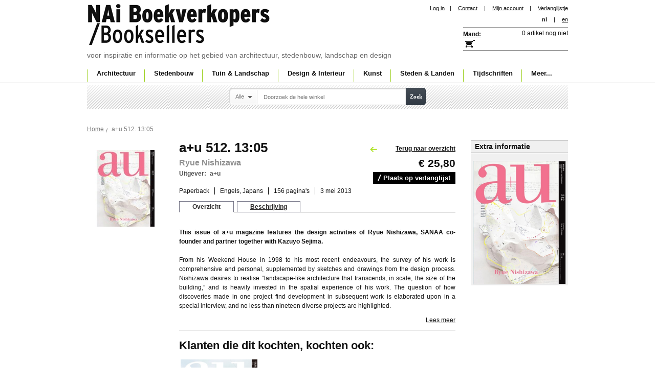

--- FILE ---
content_type: text/html; charset=UTF-8
request_url: https://www.naibooksellers.nl/a-plus-u-512-2013-05-ryue-nishizawa.html
body_size: 9734
content:
<!DOCTYPE html PUBLIC "-//W3C//DTD XHTML 1.0 Strict//EN" "http://www.w3.org/TR/xhtml1/DTD/xhtml1-strict.dtd">
<html xmlns="http://www.w3.org/1999/xhtml" xml:lang="nl" lang="nl">
<head>
<title>a+u 512. 13:05. Ryue Nishizawa | a+u magazine</title>
<meta http-equiv="Content-Type" content="text/html; charset=utf-8" />
<meta name="description" content="This issue of a+u magazine features the design activities of Japanese architect Ryue Nishizawa, SANAA co-founder and partner together with Kazuyo Sejima." />
<meta name="keywords" content="aplusumagazine, a+u magazine, Ryue Nishizawa" />
<meta name="robots" content="INDEX,FOLLOW" />

<link rel="icon" href="https://www.naibooksellers.nl/skin/frontend/nai/standard/favicon.ico" type="image/x-icon" />
<link rel="shortcut icon" href="https://www.naibooksellers.nl/skin/frontend/nai/standard/favicon.ico" type="image/x-icon" />

<!--<script src="https://www.naibooksellers.nl/skin/frontend/nai/standard/js/jquery.min.js" type="text/javascript"></script>

<script src="https://www.naibooksellers.nl/skin/frontend/nai/standard/js/tooltip/dw_event.js" type="text/javascript"></script>
<script src="https://www.naibooksellers.nl/skin/frontend/nai/standard/js/tooltip/dw_viewport.js" type="text/javascript"></script>
<script src="https://www.naibooksellers.nl/skin/frontend/nai/standard/js/tooltip/dw_tooltip.js" type="text/javascript"></script>
<script src="https://www.naibooksellers.nl/skin/frontend/nai/standard/js/tooltip/dw_tooltip_aux.js" type="text/javascript"></script>-->

<!--<script src="https://www.naibooksellers.nl/skin/frontend/nai/standard/js/lightbox.js" type="text/javascript"></script>-->
<link rel="stylesheet" href="https://www.naibooksellers.nl/skin/frontend/nai/standard/css/lightbox.css" />
<link rel="stylesheet" type="text/css" href="https://www.naibooksellers.nl/media/css_secure/197e677ed184969ebe5621d2abe7905b.css" />
<link rel="stylesheet" type="text/css" href="https://www.naibooksellers.nl/media/css_secure/9fc2da7a4acac9dca7ea8199d3df85cd.css" media="all" />
<link rel="stylesheet" type="text/css" href="https://www.naibooksellers.nl/media/css_secure/ed307e86860e9aafd10485d71ae1d106.css" media="print" />
<script type="text/javascript" src="https://www.naibooksellers.nl/js/prototype/prototype.js"></script>
<script type="text/javascript" src="https://www.naibooksellers.nl/js/prototype/validation.js"></script>
<script type="text/javascript" src="https://www.naibooksellers.nl/js/scriptaculous/builder.js"></script>
<script type="text/javascript" src="https://www.naibooksellers.nl/js/scriptaculous/effects.js"></script>
<script type="text/javascript" src="https://www.naibooksellers.nl/js/scriptaculous/dragdrop.js"></script>
<script type="text/javascript" src="https://www.naibooksellers.nl/js/scriptaculous/controls.js"></script>
<script type="text/javascript" src="https://www.naibooksellers.nl/js/scriptaculous/slider.js"></script>
<script type="text/javascript" src="https://www.naibooksellers.nl/js/varien/js.js"></script>
<script type="text/javascript" src="https://www.naibooksellers.nl/js/varien/form.js"></script>
<script type="text/javascript" src="https://www.naibooksellers.nl/js/varien/menu.js"></script>
<script type="text/javascript" src="https://www.naibooksellers.nl/js/mage/translate.js"></script>
<script type="text/javascript" src="https://www.naibooksellers.nl/js/mage/cookies.js"></script>
<script type="text/javascript" src="https://www.naibooksellers.nl/js/amasty/amlanding/amlanding.js"></script>
<script type="text/javascript" src="https://www.naibooksellers.nl/js/iwd/all/jquery-1.10.2.min.js"></script>
<script type="text/javascript" src="https://www.naibooksellers.nl/js/magestore/affiliateplus.js"></script>
<script type="text/javascript" src="https://www.naibooksellers.nl/js/tinybox/tinybox.js"></script>
<script type="text/javascript" src="https://www.naibooksellers.nl/js/mirasvit/core/jquery.min.js"></script>
<script type="text/javascript" src="https://www.naibooksellers.nl/js/mirasvit/core/underscore.js"></script>
<script type="text/javascript" src="https://www.naibooksellers.nl/js/mirasvit/core/backbone.js"></script>
<script type="text/javascript" src="https://www.naibooksellers.nl/js/mirasvit/code/searchautocomplete/form.js"></script>
<script type="text/javascript" src="https://www.naibooksellers.nl/js/mirasvit/code/searchautocomplete/autocomplete.js"></script>
<script type="text/javascript" src="https://www.naibooksellers.nl/js/varien/product.js"></script>
<script type="text/javascript" src="https://www.naibooksellers.nl/js/calendar/calendar.js"></script>
<script type="text/javascript" src="https://www.naibooksellers.nl/js/calendar/calendar-setup.js"></script>
<script type="text/javascript" src="https://www.naibooksellers.nl/skin/frontend/nai/standard/js/tooltip/dw_event.js"></script>
<script type="text/javascript" src="https://www.naibooksellers.nl/skin/frontend/nai/standard/js/tooltip/dw_viewport.js"></script>
<script type="text/javascript" src="https://www.naibooksellers.nl/skin/frontend/nai/standard/js/tooltip/dw_tooltip.js"></script>
<script type="text/javascript" src="https://www.naibooksellers.nl/skin/frontend/nai/standard/js/tooltip/dw_tooltip_aux.js"></script>
<script type="text/javascript" src="https://www.naibooksellers.nl/skin/frontend/nai/standard/js/custom.js"></script>
<script type="text/javascript" src="https://www.naibooksellers.nl/skin/frontend/nai/standard/js/dialog.js"></script>
<link rel="canonical" href="https://www.naibooksellers.nl/a-plus-u-512-2013-05-ryue-nishizawa.html" />
<!--[if lt IE 8]>
<link rel="stylesheet" type="text/css" href="https://www.naibooksellers.nl/media/css_secure/fec17b3bee57dc57f697fb2f094bbcf3.css" media="all" />
<![endif]-->
<!--[if lt IE 7]>
<script type="text/javascript" src="https://www.naibooksellers.nl/js/lib/ds-sleight.js"></script>
<script type="text/javascript" src="https://www.naibooksellers.nl/skin/frontend/base/default/js/ie6.js"></script>
<![endif]-->
<script type="text/javascript">
	var j = jQuery.noConflict();
	var timeout         = 500;
	var closetimer		= 0;
	var ddmenuitem      = 0;
	var ddmenubase = '';

function jsddm_open()
{	ddmenubase = j(this);
	jsddm_canceltimer();
	jsddm_close();
	ddmenuitem = j(this).find('ul').eq(0).css('display', 'block');
	ddmenubase.addClass('current');
}

function jsddm_close()
{
	j('#navigation ul li').removeClass('current');
	if(ddmenuitem) ddmenuitem.css('display', 'none');
}

function jsddm_timer()
{	closetimer = window.setTimeout(jsddm_close, timeout);}

function jsddm_canceltimer()
{	if(closetimer)
	{	window.clearTimeout(closetimer);
		closetimer = null;}}

j(document).ready(function(){
	j('#jsddm > li').bind('mouseover', jsddm_open);
	j('#jsddm > li').bind('mouseout',  jsddm_timer);
});

document.onclick = jsddm_close;

</script>
<script src="https://www.naibooksellers.nl/skin/frontend/nai/standard/js/font-controller.js" type="text/javascript"></script>
<script type="text/javascript">
j(function(){
	j("#font_controller").fontsizemanager();
});

</script>

<script type="text/javascript">
//<![CDATA[
    var BLANK_URL = 'https://www.naibooksellers.nl/js/blank.html';
    var BLANK_IMG = 'https://www.naibooksellers.nl/js/spacer.gif';
//]]>
</script>

<script type="text/javascript">
//<![CDATA[
optionalZipCountries = [];
//]]>
</script>
<script type="text/javascript">//<![CDATA[
        var Translator = new Translate({"Please select an option.":"Selecteer een optie a.u.b.","This is a required field.":"Dit is een verplicht veld.","Please enter a valid number in this field.":"Geef a.u.b. een geldig getal op in dit veld.","Please use letters only (a-z or A-Z) in this field.":"Gebruik uitsluitend letters  (a-z of A-Z) in dit veld.","Please use only letters (a-z), numbers (0-9) or underscore(_) in this field, first character should be a letter.":"Gebruik alleen letters (a-z), cijfers (0-9) en underscores (_) in dit veld. Het eerste teken moet een letter zijn.","Please enter a valid phone number. For example (123) 456-7890 or 123-456-7890.":"Geef een geldig telefoonnummer op. Bijvoorbeeld +31(0)10 4401203 of 010-4401203","Please enter a valid date.":"Geef a.u.b.","Please enter a valid email address. For example johndoe@domain.com.":"Geef a.u.b. een geldig e-mail adres op. Bijvoorbeeld: klant@nai.nl.","Please make sure your passwords match.":"Zorg er voor dat de wachtwoorden overeenkomen","Please enter a valid URL. For example http:\/\/www.example.com or www.example.com":"Geef een geldige URL op. Bijvoorbeeld http:\/\/www.example.com of www.example.com","Please enter a valid social security number. For example 123-45-6789.":"Geef a.u.b. een geldig burger-service-nummer op. Bijvoorbeeld 123-45-6789.","Please enter a valid zip code. For example 90602 or 90602-1234.":"Voer a.u.b. een geldige postcode in. Bijvoorbeeld: B-2900 of 6621BK","Please enter a valid zip code.":"Geef a.u.b. een geldige postcode op.","Please use this date format: dd\/mm\/yyyy. For example 17\/03\/2006 for the 17th of March, 2006.":"Gebruik dd\/mm\/jjjj als manier van datum weergave. Bijvoorbeeld 17\/03\/2006 voor 17 maart 2006.","Please enter a valid $ amount. For example $100.00.":"Voer een geldig &euro; bedrag op. Bijvoorbeeld: &euro; 100.00.","Please select one of the above options.":"Selecteer a.u.b. &eacute;&eacute;;n van de hierboven genoemde opties.","Please select one of the options.":"Selecteer a.u.b. &eacute;&eacute;n van de opties.","Please select State\/Province.":"Selecteer a.u.b. een provincie","Please enter a number greater than 0 in this field.":"Geef a.u.b. een getal groter dan 0 op in dit veld","Please enter a valid credit card number.":"Geef a.u.b. een geldig creditcard-nummer op","Credit card number does not match credit card type.":"Credit card nummer komt niet overeen met credit card type.","Please wait, loading...":"Wacht a.u.b.","Complete":"Voltooid","Add Products":"Producten toevoegen","Please choose to register or to checkout as a guest":"Kies a.u.b. of u zich als klant of als gast registeert","Please specify payment method.":"Specificeer a.u.b. de betaalwijze"});
        //]]></script><!-- Google tag (gtag.js) -->
<script async src="https://www.googletagmanager.com/gtag/js?id=G-VHBZ3HDD2Q"></script>
<script>
  window.dataLayer = window.dataLayer || [];
  function gtag(){dataLayer.push(arguments);}
  gtag('js', new Date());

  gtag('config', 'G-VHBZ3HDD2Q');
</script></head>
<body class=" catalog-product-view catalog-product-view product-a-plus-u-512-2013-05-ryue-nishizawa">


    <noscript>
        <div class="global-site-notice noscript">
            <div class="notice-inner">
                <p>
                    <strong>JavaScript seems to be disabled in your browser.</strong><br />
                    You must have JavaScript enabled in your browser to utilize the functionality of this website.                </p>
            </div>
        </div>
    </noscript>

<div id="outer">
<div id="container">
	<div id="header">
		<script type="text/javascript" src="https://www.naibooksellers.nl/skin/frontend/nai/standard/js/divclick.js"></script>
    	<div id="logo">
			<h1><a href="https://www.naibooksellers.nl/" title="NAi Boekverkopers" alt="NAi Boekverkopers">NAi Boekverkopers</a></h1>
            voor inspiratie en informatie op het gebied van architectuur, stedenbouw, landschap en design		</div>
        <!-- End Logo -->
		<div id="head_right">
           <div id="head_inner_left">
				
<ul class="links">
	<li><a href="https://www.naibooksellers.nl/customer/account/login/referer/aHR0cHM6Ly93d3cubmFpYm9va3NlbGxlcnMubmwvYS1wbHVzLXUtNTEyLTIwMTMtMDUtcnl1ZS1uaXNoaXphd2EuaHRtbD9fX19TSUQ9VQ,,/">Log in</a></li><li>|</li>
    					<li  class="first" ><a href="https://www.naibooksellers.nl/contacts/" title="contact" >Contact</a>  </li>
			<li>|</li>		    					<li  ><a href="https://www.naibooksellers.nl/customer/account/" title="Mijn account" >Mijn account</a> &nbsp;&nbsp;&nbsp;|  </li>
		    					<li  class=" last" id="top-links-wishlist"><a href="https://www.naibooksellers.nl/wishlist/" title="Verlanglijstje" >Verlanglijstje</a>  </li>
		    </ul>
				

<form action="https://www.naibooksellers.nl/a-plus-u-512-2013-05-ryue-nishizawa.html" name="fontForm" method="post">
	<input type="hidden" name="fontSizeValue" value="">
</form>

<script type="text/javascript">
//var v11;
function setFontsmallInSession(s)
{
	s = s+'%';
	document.fontForm.fontSizeValue.value=s;
	document.fontForm.submit();
};




jQuery.fn.fontsizemanager = function () {
	return this.each(function() {
		var object = j(this);
		object.html('<ul><li class="small"><a href="#" onclick="setFontsmallInSession(100)">a</a></li><li class="mid"><a href="#" onclick="setFontsmallInSession(125)">a</a></li><li class="lar"><a href="#" onclick="setFontsmallInSession(150)">a</a></li></ul>');
		
		window.onload = function current()
		{
			var s = "";
			if(s=='100%')
			{
				j('#container_bottom').css("font-size","");
				j('#font_controller ul li').removeClass('active');
				j('#font_controller ul li:eq(0)').addClass('active');
				return false;
			}
			else if(s=='125%')
			{
				j('#container_bottom').css("font-size","");
				j('#font_controller ul li').removeClass('active');
				j('#font_controller ul li:eq(1)').addClass('active');
				return false;
			}
			else if(s=='150%')
			{
				j('#container_bottom').css("font-size","");
				j('#font_controller ul li').removeClass('active');
				j('#font_controller ul li:eq(2)').addClass('active');
				return false;
			}
			else
			{
			    j('#container_bottom').css("font-size","");
				j('#font_controller ul li').removeClass('active');
				j('#font_controller ul li:eq(0)').addClass('active');
				return false;
			}
		}
		
/*
		j('#font_controller ul li.lar a').click(function() {
			var newFontSize = parseFloat(j("container_bottom").css("font-size"))
			newFontSize='150%';
			
			j('#container_bottom').css("font-size",newFontSize);
			j('#font_controller ul li').removeClass('active');
			j('#font_controller ul li:eq(2)').addClass('active');
			return false;
		});
		
		j('#font_controller ul li.mid a').click(function() {
			var newFontSize = parseFloat(j("body").css("font-size"))
			newFontSize='125%';
			
			j('#container_bottom').css("font-size",newFontSize);
            j('#font_controller ul li').removeClass('active');
			j('#font_controller ul li:eq(1)').addClass('active');
			return false;			 
		});
		j('#font_controller ul li.small a').click(function() {
			var newFontSize = parseFloat(j("body").css("font-size"))
			newFontSize='100%';
			
			j('#container_bottom').css("font-size",newFontSize);
            j('#font_controller ul li').removeClass('active');
			j('#font_controller ul li:eq(0)').addClass('active');			 
			return false;
		});
		*/
	});
}
</script>


    <ul class="links1">             
            <li  class="active" >nl</li>
<li>|</li> 

             
<li >
<a href="https://www.naibooksellers.nl/a-plus-u-512-2013-05-ryue-nishizawa.html?___store=english&amp;___from_store=default">en</a>
</li>

    </ul>

			</div>
				<!-- End Inner Left-->

					<!-- div id="head_inner_right">
						< ?php echo $this->getChildHtml('store_language') ?>
						<div id="font_controller"></div>
					< /div -->
				<!-- End Inner Right -->
			<div class="pad_220"><div id="shopping_basket">
<div id="basket"><a href="/checkout/cart/">Mand:</a></div>
<div style="">
            			<h6>0 artikel nog niet</h6>
    	
	</div>

<div id="a" style="z-index:1000;width:264px; display:none; background-image:url('https://www.naibooksellers.nl/skin/frontend/nai/standard/images/floating_Basket.png'); background-repeat:no-repeat;height:191px; font-size:12px;padding:50px 0px 0px 20px;"></div>

<script language="javascript" src="https://www.naibooksellers.nl/skin/frontend/nai/standard/js/Tooltip.js"></script>
<script type="text/javascript">
var t1 = "";
var l1 ="<div id='tooltip'><b>Shipping cost per order:</b>";
l1 = l1 +"<table width='100%' border='0'>";
l1 = l1 +"<tr><td>&nbsp;</td><td><p>Envelope&nbsp;</td><td>Package</td></tr>";
l1 = l1 +"<tr><td>Netherlands</td><td style='font-weight:normal'>&euro; 2.50</td>";
l1 = l1 +"<td style='font-weight:normal'>&euro; 5.00</td></tr>";
l1 = l1 +"<tr><td>EU</td><td style='font-weight:normal'> &euro; 6.00</td>";
l1 = l1 +"<td style='font-weight:normal'>&euro; 12.50</td></tr>";
l1 = l1 +"<tr><td>Rest of world&nbsp;</td><td style='font-weight:normal'>&euro; 15.00</td>";
l1 = l1 +"<td style='font-weight:normal'>&euro; 25.00</p></td></tr>";
l1 = l1 +"</table></div>";

//window.onload = 
init();
function init()
{
 t1 = new ToolTip("a",false);
}
</script>
</div></div>
			<!--div id="tagline"></div-->
		</div>
	</div>	
			
 <div id="navigation">
        <ul id="jsddm">
<li class="seperator">|</li>    <li class="level0 nav-1 parent" onmouseover="toggleMenu(this,1)" onmouseout="toggleMenu(this,0)">
<a href="https://www.naibooksellers.nl/architecture.html">
<span>Architectuur</span>
</a>
<ul class="level0">
<li class="level1 nav-1-1 first">
<a href="https://www.naibooksellers.nl/architecture/monographs.html">
<span>Monografieën</span>
</a>
</li><li class="level1 nav-1-2">
<a href="https://www.naibooksellers.nl/architecture/theory.html">
<span>Theorie</span>
</a>
</li><li class="level1 nav-1-3">
<a href="https://www.naibooksellers.nl/architecture/design-methods.html">
<span>Ontwerpmethodiek</span>
</a>
</li><li class="level1 nav-1-4">
<a href="https://www.naibooksellers.nl/architecture/building-technique.html">
<span>Bouwtechniek</span>
</a>
</li><li class="level1 nav-1-5">
<a href="https://www.naibooksellers.nl/architecture/building-materials.html">
<span>Bouwmaterialen</span>
</a>
</li><li class="level1 nav-1-6">
<a href="https://www.naibooksellers.nl/architecture/typology.html">
<span>Typologie</span>
</a>
</li><li class="level1 nav-1-7">
<a href="https://www.naibooksellers.nl/architecture/sustainability.html">
<span>Duurzaamheid</span>
</a>
</li><li class="level1 nav-1-8">
<a href="https://www.naibooksellers.nl/architecture/renovation-restoration.html">
<span>Renovatie &amp; Restauratie</span>
</a>
</li><li class="level1 nav-1-9">
<a href="https://www.naibooksellers.nl/architecture/presentation.html">
<span>Presentatie</span>
</a>
</li><li class="level1 nav-1-10">
<a href="https://www.naibooksellers.nl/architecture/annuals.html">
<span>Jaarboeken</span>
</a>
</li><li class="level1 nav-1-11">
<a href="https://www.naibooksellers.nl/architecture/awards-competitions.html">
<span>Awards &amp; Wedstrijden</span>
</a>
</li><li class="level1 nav-1-12 last">
<a href="https://www.naibooksellers.nl/architecture/history.html">
<span>Geschiedenis</span>
</a>
</li>
</ul>
</li><li class="seperator">|</li>    <li class="level0 nav-2 parent" onmouseover="toggleMenu(this,1)" onmouseout="toggleMenu(this,0)">
<a href="https://www.naibooksellers.nl/urbanism.html">
<span>Stedenbouw</span>
</a>
<ul class="level0">
<li class="level1 nav-2-1 first">
<a href="https://www.naibooksellers.nl/urbanism/monographs.html">
<span>Monografieën</span>
</a>
</li><li class="level1 nav-2-2">
<a href="https://www.naibooksellers.nl/urbanism/theory.html">
<span>Theorie</span>
</a>
</li><li class="level1 nav-2-3">
<a href="https://www.naibooksellers.nl/urbanism/history.html">
<span>Geschiedenis</span>
</a>
</li><li class="level1 nav-2-4">
<a href="https://www.naibooksellers.nl/urbanism/public-space.html">
<span>Publieke ruimte</span>
</a>
</li><li class="level1 nav-2-5">
<a href="https://www.naibooksellers.nl/urbanism/area-development.html">
<span>Gebiedsontwikkeling</span>
</a>
</li><li class="level1 nav-2-6">
<a href="https://www.naibooksellers.nl/urbanism/planning.html">
<span>Planologie</span>
</a>
</li><li class="level1 nav-2-7">
<a href="https://www.naibooksellers.nl/urbanism/sustainability.html">
<span>Duurzaamheid</span>
</a>
</li><li class="level1 nav-2-8 last">
<a href="https://www.naibooksellers.nl/urbanism/awards-competitions.html">
<span>Awards &amp; Wedstrijden</span>
</a>
</li>
</ul>
</li><li class="seperator">|</li>    <li class="level0 nav-3 parent" onmouseover="toggleMenu(this,1)" onmouseout="toggleMenu(this,0)">
<a href="https://www.naibooksellers.nl/garden-landscape.html">
<span>Tuin &amp; Landschap</span>
</a>
<ul class="level0">
<li class="level1 nav-3-1 first">
<a href="https://www.naibooksellers.nl/garden-landscape/monographs.html">
<span>Monografieën</span>
</a>
</li><li class="level1 nav-3-2">
<a href="https://www.naibooksellers.nl/garden-landscape/theory.html">
<span>Theorie</span>
</a>
</li><li class="level1 nav-3-3">
<a href="https://www.naibooksellers.nl/garden-landscape/history.html">
<span>Geschiedenis</span>
</a>
</li><li class="level1 nav-3-4">
<a href="https://www.naibooksellers.nl/garden-landscape/landscape.html">
<span>Landschap</span>
</a>
</li><li class="level1 nav-3-5">
<a href="https://www.naibooksellers.nl/garden-landscape/garden.html">
<span>Tuin</span>
</a>
</li><li class="level1 nav-3-6">
<a href="https://www.naibooksellers.nl/garden-landscape/planning.html">
<span>Planologie</span>
</a>
</li><li class="level1 nav-3-7 last">
<a href="https://www.naibooksellers.nl/garden-landscape/sustainability.html">
<span>Duurzaamheid</span>
</a>
</li>
</ul>
</li><li class="seperator">|</li>    <li class="level0 nav-4 parent" onmouseover="toggleMenu(this,1)" onmouseout="toggleMenu(this,0)">
<a href="https://www.naibooksellers.nl/design-interior.html">
<span>Design &amp; Interieur</span>
</a>
<ul class="level0">
<li class="level1 nav-4-1 first">
<a href="https://www.naibooksellers.nl/design-interior/monographs.html">
<span>Monografieën</span>
</a>
</li><li class="level1 nav-4-2">
<a href="https://www.naibooksellers.nl/design-interior/fashion.html">
<span>Mode</span>
</a>
</li><li class="level1 nav-4-3">
<a href="https://www.naibooksellers.nl/design-interior/graphic-design.html">
<span>Grafisch</span>
</a>
</li><li class="level1 nav-4-4">
<a href="https://www.naibooksellers.nl/design-interior/typography.html">
<span>Typografie</span>
</a>
</li><li class="level1 nav-4-5">
<a href="https://www.naibooksellers.nl/design-interior/interior.html">
<span>Interieur</span>
</a>
</li><li class="level1 nav-4-6 last">
<a href="https://www.naibooksellers.nl/design-interior/design.html">
<span>Produkt en industrieel ontwerp</span>
</a>
</li>
</ul>
</li><li class="seperator">|</li>    <li class="level0 nav-5 parent" onmouseover="toggleMenu(this,1)" onmouseout="toggleMenu(this,0)">
<a href="https://www.naibooksellers.nl/art.html">
<span>Kunst</span>
</a>
<ul class="level0">
<li class="level1 nav-5-1 first">
<a href="https://www.naibooksellers.nl/art/monographs.html">
<span>Monografieën</span>
</a>
</li><li class="level1 nav-5-2">
<a href="https://www.naibooksellers.nl/art/photography.html">
<span>Fotografie</span>
</a>
</li><li class="level1 nav-5-3">
<a href="https://www.naibooksellers.nl/art/visual-arts.html">
<span>Beeldende Kunsten</span>
</a>
</li><li class="level1 nav-5-4">
<a href="https://www.naibooksellers.nl/art/theory.html">
<span>Theorie</span>
</a>
</li><li class="level1 nav-5-5 last">
<a href="https://www.naibooksellers.nl/art/awards-competitions.html">
<span>Awards &amp; Wedstrijden</span>
</a>
</li>
</ul>
</li><li class="seperator">|</li>    <li class="level0 nav-6 parent" onmouseover="toggleMenu(this,1)" onmouseout="toggleMenu(this,0)">
<a href="https://www.naibooksellers.nl/cities-countries.html">
<span>Steden &amp; Landen</span>
</a>
<ul class="level0">
<li class="level1 nav-6-1 first">
<a href="https://www.naibooksellers.nl/cities-countries/guides.html">
<span>Gidsen</span>
</a>
</li><li class="level1 nav-6-2">
<a href="https://www.naibooksellers.nl/cities-countries/cities.html">
<span>Steden</span>
</a>
</li><li class="level1 nav-6-3">
<a href="https://www.naibooksellers.nl/cities-countries/countries.html">
<span>Landen</span>
</a>
</li><li class="level1 nav-6-4 last">
<a href="https://www.naibooksellers.nl/cities-countries/maps.html">
<span>Kaarten</span>
</a>
</li>
</ul>
</li><li class="seperator">|</li>    <li class="level0 nav-7 parent" onmouseover="toggleMenu(this,1)" onmouseout="toggleMenu(this,0)">
<a href="https://www.naibooksellers.nl/magazines.html">
<span>Tijdschriften</span>
</a>
<ul class="level0">
<li class="level1 nav-7-1 first">
<a href="https://www.naibooksellers.nl/magazines/architecture.html">
<span>Architectuur</span>
</a>
</li><li class="level1 nav-7-2">
<a href="https://www.naibooksellers.nl/magazines/urbanism.html">
<span>Stedenbouw</span>
</a>
</li><li class="level1 nav-7-3">
<a href="https://www.naibooksellers.nl/magazines/garden-landscape.html">
<span>Tuin en Landschap</span>
</a>
</li><li class="level1 nav-7-4">
<a href="https://www.naibooksellers.nl/magazines/design.html">
<span>Ontwerp</span>
</a>
</li><li class="level1 nav-7-5">
<a href="https://www.naibooksellers.nl/magazines/interior.html">
<span>Interior</span>
</a>
</li><li class="level1 nav-7-6 last">
<a href="https://www.naibooksellers.nl/magazines/theory.html">
<span>Theorie</span>
</a>
</li>
</ul>
</li><li class="seperator">|</li>    <li class="level0 nav-8 parent" onmouseover="toggleMenu(this,1)" onmouseout="toggleMenu(this,0)">
<a href="https://www.naibooksellers.nl/more.html">
<span>Meer...</span>
</a>
<ul class="level0">
<li class="level1 nav-8-1 first">
<a href="https://www.naibooksellers.nl/more/accessories.html">
<span>Accesoires</span>
</a>
</li><li class="level1 nav-8-2">
<a href="https://www.naibooksellers.nl/more/dvd.html">
<span>DVD</span>
</a>
</li><li class="level1 nav-8-3">
<a href="https://www.naibooksellers.nl/more/ebooks.html">
<span>Ebooks</span>
</a>
</li><li class="level1 nav-8-4">
<a href="https://www.naibooksellers.nl/more/games.html">
<span>Games</span>
</a>
</li><li class="level1 nav-8-5">
<a href="https://www.naibooksellers.nl/more/models.html">
<span>Bouwplaten</span>
</a>
</li><li class="level1 nav-8-6">
<a href="https://www.naibooksellers.nl/more/notebooks.html">
<span>Notitieboekjes</span>
</a>
</li><li class="level1 nav-8-7">
<a href="https://www.naibooksellers.nl/more/posters.html">
<span>Posters</span>
</a>
</li><li class="level1 nav-8-8 last">
<a href="https://www.naibooksellers.nl/more/offers.html">
<span>Aanbiedingen</span>
</a>
</li>
</ul>
</li></ul>
</div>    <!-- End Navigation -->    
		
    <!-- End Header-->   
	
<!-- End Top Container -->
	</div>
</div>	
	
<!-- End Outer Top -->
<div id="outer_bottom">
	<div id="container_bottom">
<form class="foo searchautocomplete UI-SEARCHAUTOCOMPLETE" action="https://www.naibooksellers.nl/catalogsearch/result/" method="get"
    data-tip="Doorzoek de hele winkel"
    data-url="https://www.naibooksellers.nl/searchautocomplete/ajax/get/"
    data-minchars="2"
    data-delay="500">
    <div id="search_area">
        <div class="searchwrapper">
            <label for="search">Zoeken</label>
            <div class="nav">

                                <div class="nav-search-in">
                    <span class="category-fake UI-CATEGORY-TEXT">Alle</span>
                    <span class="nav-down-arrow"></span>
                    <select name="cat" class="category UI-CATEGORY">
                        <option value="0">Alle</option>
                                                <option value="10" >
                            Architectuur                        </option>
                                                <option value="18" >
                            Stedenbouw                        </option>
                                                <option value="35" >
                            Tuin & Landschap                        </option>
                                                <option value="36" >
                            Design & Interieur                        </option>
                                                <option value="37" >
                            Kunst                        </option>
                                                <option value="13" >
                            Steden & Landen                        </option>
                                                <option value="38" >
                            Tijdschriften                        </option>
                                                <option value="39" >
                            Meer...                        </option>
                                            </select>
                </div>
                
                <div class="nav-input UI-NAV-INPUT">
                    <input class="input-text UI-SEARCH" type="text" autocomplete="off" name="q" value="" maxlength="128" />
                </div>

                <div class="searchautocomplete-loader UI-LOADER" style="display:none;"></div>

            </div>
            <div class="nav-submit-button">
                <button type="submit" title="Zoek" class="button">Zoek</button>
            </div>
        </div>
        <div style="display:none" class="searchautocomplete-placeholder UI-PLACEHOLDER"></div>
    </div>
</form>
<div class="clumbs"><div class="breadcrumbs">
    <ul>
                    <li class="home">
                            <a href="https://www.naibooksellers.nl/" title="Ga naar Home">Home</a>
                                        <span>/ </span>
                        </li>
                    <li class="product">
                            <strong>a+u 512. 13:05</strong>
                                    </li>
            </ul>
</div>
</div>
<script type="text/javascript">
    var optionsPrice = new Product.OptionsPrice([]);
</script>
<div id="messages_product_view"></div>
<div class="product-view">
    <div class="product-essential">
		<a name="top"></a>
<!-- Right Side Layer Start -->
	<div class="pro_right_layer">
	<div class="pro_right_head">Extra informatie</div>
				<div class="pro_gallery">
			<script src="/skin/frontend/nai/standard/js/lightbox.js" type="text/javascript"></script>
			<ul>
										<li><a href="https://www.naibooksellers.nl/media/catalog/product/a/_/a_plus_u_512_ryue_nishizawa_500.jpg" data-lightbox="product"><img src="https://www.naibooksellers.nl/media/catalog/product/a/_/a_plus_u_512_ryue_nishizawa_500.jpg" width="180" alt="" /></a></li>

				</ul>
			</div>
		</div>
	<!-- Right Side Layer End -->
    	<div class="product_left">
				<div class="back-link-area">
								</div>
				<p class="product-image product-image-zoom">
    <img id="image" src="https://www.naibooksellers.nl/media/catalog/product/cache/1/image/150x/9df78eab33525d08d6e5fb8d27136e95/a/_/a_plus_u_512_ryue_nishizawa.jpg" alt="a+u 512. 13:05. Ryue Nishizawa | a+u magazine" title="a+u 512. 13:05. Ryue Nishizawa | a+u magazine" width="150" /></p>
<p class="zoom-notice" id="track_hint">Dubbelklik op de afbeelding voor groot formaat</p>

<div class="zoom">

   <img id="zoom_out" src="https://www.naibooksellers.nl/skin/frontend/nai/standard/images/slider_btn_zoom_out.gif" alt="Uitzoomen" title="Uitzoomen" class="btn-zoom-out" />
    <div id="track">
        <div id="handle"></div>
    </div>
    <img id="zoom_in" src="https://www.naibooksellers.nl/skin/frontend/nai/standard/images/slider_btn_zoom_in.gif" alt="Inzoomen" title="Inzoomen" class="btn-zoom-in" />
</div>

<script type="text/javascript">
//<![CDATA[
    Event.observe(window, 'load', function() {
        product_zoom = new Product.Zoom('image', 'track', 'handle', 'zoom_in', 'zoom_out', 'track_hint');
    });
//]]>
</script>
		</div>
		<div class="product_right">
			<form action="https://www.naibooksellers.nl/checkout/cart/add/uenc/aHR0cHM6Ly93d3cubmFpYm9va3NlbGxlcnMubmwvYS1wbHVzLXUtNTEyLTIwMTMtMDUtcnl1ZS1uaXNoaXphd2EuaHRtbD9fX19TSUQ9VQ,,/product/21875/form_key/qJ0v1RbMcn75bI78/" method="post" id="product_addtocart_form">
        <div class="no-display">
            <input type="hidden" name="product" value="21875" />
            <input type="hidden" name="related_product" id="related-products-field" value="" />
        </div>
		<div class="add-to-box">
			<div class="back_to"><a href="javascript:history.back()">Terug naar overzicht</a></div>
			<h4><span class="product-price-view">
				

                        
    <div class="price-box">
                                                                <span class="regular-price" id="product-price-21875">
                                            <span class="price">€ 25,80</span>                                    </span>
                        
        </div>

				</span>
			</h4>

			
	<!--0          <span>Direct uit voorraad leverbaar</span>-->
		  
		 
		  
		  
                                   <ul class="add-to-links">
					<li class="link-wishlist"><a href="https://www.naibooksellers.nl/wishlist/index/add/product/21875/form_key/qJ0v1RbMcn75bI78/" class="link-wishlist" title="Plaats op verlanglijst" />Plaats op verlanglijst</a></li>

					
</ul>
			</div>
		<div class="pro_min_info">
		<div class="product-name">
                <h1>a+u 512. 13:05</h1>
				<h4>Ryue Nishizawa</h4>
            </div>

			<div class="product_cart">
													<h3><span>Uitgever:</span>a+u</h3>
												<ul>
													<li class="first">
									Paperback								</li>
													<li>
																				<!-- <a href="https://www.naibooksellers.nl/catalogsearch/result/?category=&q=Engels, Japans" class="underline"> -->
									Engels, Japans											<!-- </a> -->
																	</li>
													<li>
									156 pagina's								</li>
													<li class="last">
									3 mei 2013								</li>
									</ul>

			</div>
		</div>
		<!--<div><span>Product Status:&nbsp;</span><strong></strong></div>-->
        <div class="product-shop">
			<!--  div class="print-image">
				<a href="#" onClick="window.print()"><img src="https://www.naibooksellers.nl/skin/frontend/nai/standard/images/print_images1.jpeg" /></a>
			</div -->



<div class="details-tabs">
<link rel="stylesheet" type="text/css" href="https://www.naibooksellers.nl/skin/frontend/nai/standard/css/tabcontent.css" />
<script type="text/javascript" src="https://www.naibooksellers.nl/skin/frontend/nai/standard/js/tabcontent.js"></script>
<ul id="countrytabs" class="shadetabs">
<li><a href="#" rel="country1" class="selected">Overzicht</a></li>
<li><a href="#" rel="country2">Beschrijving</a></li>
</ul>

<div class="tab-content-area">

<div id="country1" class="tabcontent">

<p><strong>This issue of a+u magazine features the design activities of Ryue Nishizawa, SANAA  co-founder and partner together with Kazuyo Sejima.</strong><br /><br />From  his Weekend  House in 1998 to his most recent endeavours, the survey of  his work is  comprehensive and personal, supplemented by sketches  and  drawings from the design process. Nishizawa desires to realise   &ldquo;landscape-like architecture that transcends, in scale, the size of the   building,&rdquo; and is heavily invested in the spatial experience of his   work. The question of how discoveries made in one  project find  development in subsequent work is elaborated upon in a  special  interview, and no less than nineteen diverse projects are  highlighted.</p><div class="readmore">
<a href="javascript:countries.expandit(1)">Lees meer</a>
</div>
</div>

<div id="country2" class="tabcontent">
        <p><strong>This issue of a+u magazine features the design activities of Ryue Nishizawa, SANAA  co-founder and partner together with Kazuyo Sejima.</strong><br /><br />From his Weekend  House in 1998 to his most recent endeavours, the survey of his work is  comprehensive and personal, supplemented by sketches  and drawings from the design process. Nishizawa desires to realise  &ldquo;landscape-like architecture that transcends, in scale, the size of the  building,&rdquo; and is heavily invested in the spatial experience of his  work. The question of how discoveries made in one  project find development in subsequent work is elaborated upon in a  special interview, and no less than nineteen diverse projects are  highlighted.</p><br />
<p><br /><strong>CONTENT:</strong><br /> <br />Essay: Landscape-like Architecture, Verb-like Architecture, Ryue Nishizawa<br />&nbsp;<br />Timeline <br />Garden &amp; House <br />HOUSE A <br />Villa in New York <br />Terasaki House <br />United Church of Christ in Japan, Ikuta Church <br />House in Los Vilos<br />House in Marbella<br />&nbsp;<br />Interview: Expereince of Architectural Concepts, Ryue Nishizawa<br />&nbsp;<br />Weekend House <br />House in Kamakura <br />Tomihiro Museum <br />Moriyama House <br />Towada Art Center <br />Ichikawa Apartment <br />TKG Daikanyama<br />Emona Hotel <br />Teshima Art Museum <br />Kumamoto Station East Exit Square <br />Hiroshi Senju Museum Karuizawa <br />Restaurant Pavilion of Shodoshima</p></div>

<div id="country3" class="tabcontent">
</div>

<div id="country4" class="tabcontent">
</div>
</div>

<script type="text/javascript">

var countries=new ddtabcontent("countrytabs")
countries.setpersist(true)
countries.setselectedClassTarget("link") //"link" or "linkparent"
countries.init()

</script>

</div>

        </div>
        <!--div class="clearer"></div-->
                <div class="product_bottom_tabs">





    	
<div class="box-collateral box-reviews" id="customer-reviews">
        </div>



	
		<h2>Klanten die dit kochten, kochten ook:</h2>
            		<ul class="custom">
															<li>
									<div class="up-sell">
					<div class="bgimagesProd" >
						<a href="https://www.naibooksellers.nl/a-plus-u-511-13-04-recent-projects.html" title="a+u 511. 13:04" class="product-image">
							<!--<img src="" width="" height="" alt="" />-->
							<img src="https://www.naibooksellers.nl/media/catalog/product/cache/1/small_image/9df78eab33525d08d6e5fb8d27136e95/f/i/file_8_4.jpg" width="150" height="" alt="a+u 511. 13:04" />
						</a>
					</div>
					</div>
					<h3 class="product-name"><a href="https://www.naibooksellers.nl/a-plus-u-511-13-04-recent-projects.html" title="a+u 511. 13:04">a+u 511. 13:04</a></h3>
					

                        
    <div class="price-box">
                                                                <span class="regular-price" id="product-price-21830-upsell">
                                            <span class="price">€ 25,55</span>                                    </span>
                        
        </div>

				</li>
															<li class="empty">&nbsp;</li>
															<li class="empty">&nbsp;</li>
															<li class="empty">&nbsp;</li>
									</ul>
	    <script type="text/javascript">decorateTable('upsell-product-table')</script>
	<div class="gototop"><a href="#top"><img src="https://www.naibooksellers.nl/skin/frontend/nai/standard/images/goto_top.gif" title="Goto Top"/></a></div>


	
<h2>Recent bekeken</h2>
<div class="gototop"><a href="#top"><img src="https://www.naibooksellers.nl/skin/frontend/nai/standard/images/goto_top.gif" title="Goto Top"/></a></div>
</div>

</form>
    <!--</form>-->
    <script type="text/javascript">
    //<![CDATA[
            var productAddToCartForm = new VarienForm('product_addtocart_form');
            productAddToCartForm.submit = function(){
                    if (this.validator.validate()) {
                            this.form.submit();
                    }
            }.bind(productAddToCartForm);
    //]]>
    </script>
			    </div>
	</div>

</div>

<script type="text/javascript">
    var lifetime = 3600;
    var expireAt = Mage.Cookies.expires;
    if (lifetime > 0) {
        expireAt = new Date();
        expireAt.setTime(expireAt.getTime() + lifetime * 1000);
    }
    Mage.Cookies.set('external_no_cache', 1, expireAt);
</script>
    </div>
</div>
<div id="outer_footer">
<div id="footer">
	<div id="footer-1">
		<h2>Volg NAi Boekverkopers</h2>
<p><a title="Facebook" href="https://www.facebook.com/nai.booksellers/" target="_blank"><img title="Facebook" src="https://www.naibooksellers.nl/media/wysiwyg/Facebook-28x28.jpg" alt="Facebook" /></a>&nbsp;&nbsp;<a title="Twitter" href="https://twitter.com/naibooksellers?lang=nl" target="_blank"><img title="Twitter" src="https://www.naibooksellers.nl/media/wysiwyg/twitter-28x28.jpg" alt="Twitter" /></a>&nbsp;&nbsp;<a title="YouTube" href="https://www.youtube.com/channel/UCj_tgET5_3kDaVTUzaURRbw" target="_blank"><img title="YouTube" src="https://www.naibooksellers.nl/media/wysiwyg/youtube-icoon.jpg" alt="YouTube" /></a>&nbsp;&nbsp;<a title="LinkedIn" href="https://www.linkedin.com/company/nai-booksellers" target="_blank"><img title="LinkedIn" src="https://www.naibooksellers.nl/media/wysiwyg/LinkedIn-28x28.jpg" alt="LinkedIn" /></a></p>    </div>
       <div id="footer-3">
		<h2>Bestellen en betalen</h2>
<ul>
<li><a href="https://www.naibooksellers.nl/delivery/">Levering</a></li>
<li><a href="https://www.naibooksellers.nl/payment/">Betaling</a></li>
<li><a href="https://www.naibooksellers.nl/returns/">Retourneren</a></li>
</ul>
<p>&nbsp;</p>
<p>&nbsp;</p>
<p><img title="Betaalmogelijkheden" src="https://www.naibooksellers.nl/media/wysiwyg/betaalmogelijkheden.jpg" alt="Betaalmogelijkheden" /></p>	</div>
    <div id="footer-4">
		<h2>Over NAi Boekverkopers</h2>
<ul>
<li><a href="https://www.naibooksellers.nl/about_nai/">Over ons</a></li>
<li><a href="https://www.naibooksellers.nl/contacts/">Contact</a></li>
<li><a href="https://www.naibooksellers.nl/faq/">FAQ</a></li>
</ul>	</div>
    <div id="footer-5">
		<h2>NAi Booksellers.nl</h2>
<ul>
<li><a href="https://www.naibooksellers.nl/privacy_policy/">Privacy Policy</a></li>
<li><a href="https://www.naibooksellers.nl/terms_of_use/">Gebruiksvoorwaarden</a></li>
<li><a href="https://www.naibooksellers.nl/disclaimer/">Disclaimer</a></li>
<li><a href="https://www.naibooksellers.nl/copyright/">Colofon &amp; Copyright</a></li>
</ul>	</div>
</div>
</div><!--58e7120d8ea2f445bcfdb85ccfec9756--></body>
</html>

--- FILE ---
content_type: application/javascript
request_url: https://www.naibooksellers.nl/js/tinybox/tinybox.js
body_size: 1572
content:
var TINY={};

function T$(i){return document.getElementById(i)}

TINY.box=function(){
	var p,m,b,fn,ic,iu,iw,ih,ia,f=0;
	return{
		show:function(c,u,w,h,a,t){
			if(!f){
				p=document.createElement('div'); p.id='tinybox';
				m=document.createElement('div'); m.id='tinymask';
				b=document.createElement('div'); b.id='tinycontent';
				document.body.appendChild(m); document.body.appendChild(p); p.appendChild(b);
				m.onclick=TINY.box.hide; window.onresize=TINY.box.resize; f=1
			}
			if(!a&&!u){
				p.style.width=w?w+'px':'auto'; p.style.height=h?h+'px':'auto';
				p.style.backgroundImage='none'; b.innerHTML=c
			}else{
				b.style.display='none'; p.style.width=p.style.height='100px'
			}
			this.mask();
			ic=c; iu=u; iw=w; ih=h; ia=a; this.alpha(m,1,80,3);
			if(t){setTimeout(function(){TINY.box.hide()},1000*t)}
		},
		fill:function(c,u,w,h,a){
			if(u){
				p.style.backgroundImage='';
				var x=window.XMLHttpRequest?new XMLHttpRequest():new ActiveXObject('Microsoft.XMLHTTP');
				x.onreadystatechange=function(){
					if(x.readyState==4&&x.status==200){TINY.box.psh(x.responseText,w,h,a)}
				};
				x.open('GET',c,1); x.send(null)
			}else{
				this.psh(c,w,h,a)
			}
		},
		psh:function(c,w,h,a){
			if(a){
				if(!w||!h){
					var x=p.style.width, y=p.style.height; b.innerHTML=c;
					p.style.width=w?w+'px':''; p.style.height=h?h+'px':'';
					b.style.display='';
					w=parseInt(b.offsetWidth); h=parseInt(b.offsetHeight);
					b.style.display='none'; p.style.width=x; p.style.height=y;
				}else{
					b.innerHTML=c
				}
				this.size(p,w,h)
			}else{
				p.style.backgroundImage='none'
			}
		},
		hide:function(){
			TINY.box.alpha(p,-1,0,3)
		},
		resize:function(){
			TINY.box.pos(); TINY.box.mask()
		},
		mask:function(){
			m.style.height=TINY.page.total(1)+'px';
			m.style.width=''; m.style.width=TINY.page.total(0)+'px'
		},
		pos:function(){
			var t=(TINY.page.height()/2)-(p.offsetHeight/2); t=t<10?10:t;
			p.style.top=(t+TINY.page.top())+'px';
			p.style.left=(TINY.page.width()/2)-(p.offsetWidth/2)+'px'
		},
		alpha:function(e,d,a){
			clearInterval(e.ai);
			if(d==1){
				e.style.opacity=0; e.style.filter='alpha(opacity=0)';
				e.style.display='block'; this.pos()
			}
			e.ai=setInterval(function(){TINY.box.ta(e,a,d)},20)
		},
		ta:function(e,a,d){
			var o=Math.round(e.style.opacity*100);
			if(o==a){
				clearInterval(e.ai);
				if(d==-1){
					e.style.display='none';
					e==p?TINY.box.alpha(m,-1,0,2):b.innerHTML=p.style.backgroundImage=''
				}else{
					e==m?this.alpha(p,1,100):TINY.box.fill(ic,iu,iw,ih,ia)
				}
			}else{
				var n=Math.ceil((o+((a-o)*.5))); n=n==1?0:n;
				e.style.opacity=n/100; e.style.filter='alpha(opacity='+n+')'
			}
		},
		size:function(e,w,h){
			e=typeof e=='object'?e:T$(e); clearInterval(e.si);
			var ow=e.offsetWidth, oh=e.offsetHeight,
			wo=ow-parseInt(e.style.width), ho=oh-parseInt(e.style.height);
			var wd=ow-wo>w?0:1, hd=(oh-ho>h)?0:1;
			e.si=setInterval(function(){TINY.box.ts(e,w,wo,wd,h,ho,hd)},20)
		},
		ts:function(e,w,wo,wd,h,ho,hd){
			var ow=e.offsetWidth-wo, oh=e.offsetHeight-ho;
			if(ow==w&&oh==h){
				clearInterval(e.si); p.style.backgroundImage='none'; b.style.display='block'
			}else{
				if(ow!=w){var n=ow+((w-ow)*.5); e.style.width=wd?Math.ceil(n)+'px':Math.floor(n)+'px'}
				if(oh!=h){var n=oh+((h-oh)*.5); e.style.height=hd?Math.ceil(n)+'px':Math.floor(n)+'px'}
				this.pos()
			}
		}
	}
}();

TINY.page=function(){
	return{
		top:function(){return document.documentElement.scrollTop||document.body.scrollTop},
		width:function(){return self.innerWidth||document.documentElement.clientWidth||document.body.clientWidth},
		height:function(){return self.innerHeight||document.documentElement.clientHeight||document.body.clientHeight},
		total:function(d){
			var b=document.body, e=document.documentElement;
			return d?Math.max(Math.max(b.scrollHeight,e.scrollHeight),Math.max(b.clientHeight,e.clientHeight)):
			Math.max(Math.max(b.scrollWidth,e.scrollWidth),Math.max(b.clientWidth,e.clientWidth))
		}
	}
}();


	